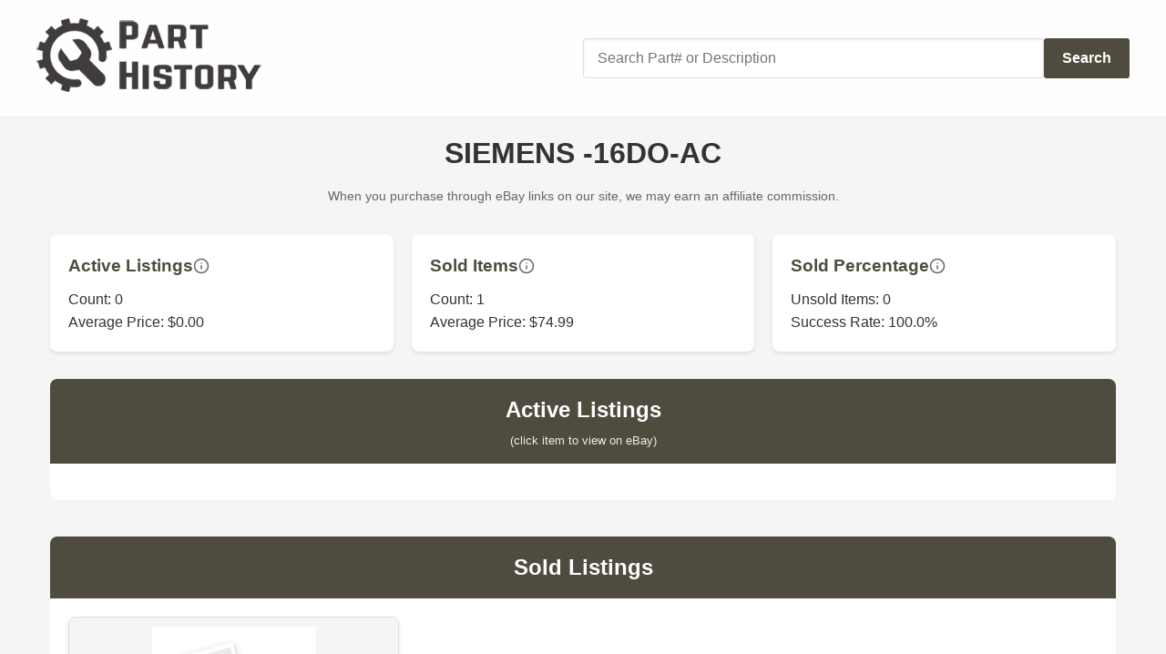

--- FILE ---
content_type: text/html; charset=UTF-8
request_url: https://parthistory.com/siemens/-16DO-AC
body_size: 5966
content:
<!DOCTYPE html>
<html lang="en">
<head>
    <meta charset="utf-8">
    <meta name="viewport" content="width=device-width, initial-scale=1">
    <meta http-equiv="Cache-control" content="public, max-age=604800, immutable">
    
    					<meta name="description" content="Data recorded for siemens/-16DO-AC listings - pricing, pictures and sales information.">
			
    <title>-16DO-AC - Siemens</title>

    <!-- Styles -->
    <style>
        /* Reset and base styles */
        * {
            margin: 0;
            padding: 0;
            box-sizing: border-box;
        }

        /* Font face definition */
        @font-face {
            font-family: 'Norwester';
            src: local("Helvetica Neue Bold"),
                 local("HelveticaNeue-Bold"),
                 url("https://parthistory.com/fonts/norwester.woff");
        }

        body {
            margin: 0;
            padding: 0;
            background-color: white;
            background: url('https://parthistory.com/images/header.jpg') no-repeat center center fixed;
            background-size: cover;
            font-family: 'Open Sans', sans-serif;
            line-height: 1.6;
        }

        /* Header container */
        .header-container {
            width: 100%;
            padding: 20px;
            background-color: rgba(255, 255, 255, 0.9);
        }

        .header-content {
            max-width: 1200px;
            margin: 0 auto;
            display: flex;
            flex-direction: row;
            align-items: center;
            justify-content: space-between;
            gap: 20px;
        }

        /* Logo */
        .logo {
            flex-shrink: 0;
        }

        .logo img {
            max-width: 281px;
            height: auto;
        }

        /* Search form */
        .search-container {
            flex-grow: 1;
            display: flex;
            gap: 10px;
            max-width: 600px;
        }

        .search-input {
            flex-grow: 1;
            height: 44px;
            padding: 5px 15px;
            border: 1px solid #DDDDDD;
            border-radius: 3px;
            font-size: 16px;
            box-shadow: inset 0 1px 3px rgba(0, 0, 0, 0.06);
            background-color: white;
        }

        .search-button {
            background-color: #4f4c3f;
            color: white;
            border: none;
            border-radius: 3px;
            padding: 0 20px;
            height: 44px;
            font-size: 16px;
            font-weight: 700;
            cursor: pointer;
            transition: background-color 0.2s;
        }

        .search-button:hover {
            background-color: #3d3b31;
        }

        /* Heading styles */
        .h1main {
            font-size: 26px;
            font-weight: bold;
        }

        .h1listing {
            font-size: 18px;
        }

        /* Responsive design */
        @media (max-width: 768px) {
            .header-content {
                flex-direction: column;
                text-align: center;
            }

            .logo img {
                max-width: 200px;
                margin-bottom: 15px;
            }

            .search-container {
                flex-direction: column;
                width: 100%;
            }

            .search-input,
            .search-button {
                width: 100%;
            }
        }
    </style>

    <!-- Scripts -->
    <script src="https://ajax.googleapis.com/ajax/libs/jquery/2.2.4/jquery.min.js"></script>
    <script>
        $(document).ready(function() {
            // Search on enter key
            $('#searchbox').on('keypress', function(e) {
                if (e.which == 13) {
                    window.location.href = 'https://parthistory.com/search/' + $(this).val();
                    return false;
                }
            });

            // Search on button click
            $('#submit').on('click', function() {
                window.location.href = 'https://parthistory.com/search/' + $('#searchbox').val();
                return false;
            });
        });
    </script>
</head>
<body>
    <header class="header-container">
        <div class="header-content">
            <a href="https://parthistory.com" class="logo">
                <img src="https://parthistory.com/images/logo-full.png" alt="PartHistory.com">
            </a>
            <div class="search-container">
                <input 
                    type="text" 
                    id="searchbox" 
                    class="search-input"
                    placeholder="Search Part# or Description"
                    autocapitalize="off" 
                    autocomplete="off" 
                    autocorrect="off">
                <button type="button" id="submit" class="search-button">Search</button>
            </div>
        </div>
    </header>
</body>
    <style>
        /* Reset and base styles */
        * {
            margin: 0;
            padding: 0;
            box-sizing: border-box;
        }

        body {
            font-family: Arial, sans-serif;
            line-height: 1.6;
            background: #f5f5f5;
            color: #333;
        }

        /* Container styles */
        .page-container {
            max-width: 1200px;
            margin: 0 auto;
            padding: 15px;
        }

        /* Header styles */
        .page-header {
            text-align: center;
            margin-bottom: 30px;
        }

        .page-title {
            font-size: 2em;
            color: #333;
            margin-bottom: 10px;
        }

        .affiliate-notice {
            color: #666;
            font-size: 0.9em;
            margin-bottom: 20px;
        }

        .stats-grid {
        display: grid;
        grid-template-columns: repeat(auto-fit, minmax(250px, 1fr));
        gap: 20px;
        margin-bottom: 30px;
    }
    .stat-card {
        background: white;
        padding: 20px;
        border-radius: 8px;
        box-shadow: 0 2px 4px rgba(0,0,0,0.1);
    }
    .stat-header {
        display: flex;
        align-items: center;
        gap: 8px;
        margin-bottom: 10px;
    }
    .stat-title {
        font-weight: bold;
        color: #4f4c3f;
        margin: 0;
    }
    .info-icon {
        width: 18px;
        height: 18px;
        cursor: pointer;
        position: relative;
        color: #666;
    }
    .tooltip {
        display: none;
        position: absolute;
        z-index: 1;
        width: 200px;
        background-color: #333;
        color: white;
        text-align: center;
        padding: 8px;
        border-radius: 6px;
        font-size: 14px;
        font-weight: normal;
        bottom: 125%;
        left: 50%;
        transform: translateX(-50%);
        opacity: 0;
        transition: opacity 0.2s ease-in-out;
    }
    .tooltip::after {
        content: "";
        position: absolute;
        top: 100%;
        left: 50%;
        margin-left: -5px;
        border-width: 5px;
        border-style: solid;
        border-color: #333 transparent transparent transparent;
    }
    /* Show tooltip on hover for desktop */
    @media (hover: hover) {
        .info-icon:hover .tooltip {
            display: block;
            opacity: 1;
        }
    }
    /* For mobile devices */
    @media (hover: none) {
        .info-icon.active .tooltip {
            display: block;
            opacity: 1;
        }
    }

        /* Listings Section */
        .listings-section {
            margin-bottom: 40px;
        }

        .section-header {
            background: #4f4c3f;
            color: white;
            padding: 15px;
            border-radius: 8px 8px 0 0;
            text-align: center;
        }

        .listings-grid {
            display: grid;
            grid-template-columns: repeat(auto-fit, minmax(300px, 1fr));
            gap: 20px;
            padding: 20px;
            background: white;
            border-radius: 0 0 8px 8px;
        }

        /* Listing Card */
        .listing-card {
            display: flex;
            flex-direction: column;
            border: 1px solid #ddd;
            border-radius: 8px;
            overflow: hidden;
            transition: transform 0.2s;
            cursor: pointer;
        }

        .listing-card:hover {
            transform: translateY(-2px);
            box-shadow: 0 4px 8px rgba(0,0,0,0.1);
        }

        .listing-image {
            width: 100%;
            aspect-ratio: 1;
            object-fit: cover;
        }

        .listing-details {
            padding: 15px;
        }

        .listing-title {
            font-size: 1.1em;
            margin-bottom: 10px;
            color: #333;
        }

        .listing-info {
            display: grid;
            grid-template-columns: auto 1fr;
            gap: 10px;
            margin-bottom: 10px;
        }

        .listing-label {
            font-weight: bold;
            color: #666;
        }

        .listing-price {
            font-size: 1.2em;
            color: #2c5282;
            font-weight: bold;
        }

        .listing-price.sold {
            color: #2f855a;
        }

        /* Load More Button */
        .load-more {
            display: flex;
            justify-content: center;
            padding: 20px;
        }

        .load-more-button {
            background: #4f4c3f;
            color: white;
            border: none;
            padding: 10px 20px;
            border-radius: 4px;
            cursor: pointer;
            transition: background 0.3s;
        }

        .load-more-button:hover {
            background: #3d3b31;
        }

        /* Similar Parts Section */
        .similar-parts {
            background: white;
            padding: 20px;
            border-radius: 8px;
            margin-top: 40px;
        }

        .similar-parts-title {
            text-align: center;
            color: #4f4c3f;
            margin-bottom: 20px;
        }

        .similar-parts-grid {
            display: grid;
            grid-template-columns: repeat(auto-fill, minmax(150px, 1fr));
            gap: 15px;
        }

        .similar-part-link {
            text-decoration: none;
            color: #333;
            padding: 10px;
            text-align: center;
            border: 1px solid #ddd;
            border-radius: 4px;
            transition: background 0.3s;
        }

        .similar-part-link:hover {
            background: #f5f5f5;
        }

        /* Responsive Design */
        @media (max-width: 768px) {
            .stats-grid {
                grid-template-columns: 1fr;
            }
            
            .listings-grid {
                grid-template-columns: 1fr;
            }

            .similar-parts-grid {
                grid-template-columns: repeat(2, 1fr);
            }
        }
		
		

.listing-card {
    display: flex;
    flex-direction: column;
    background: white;
    border-radius: 8px;
    overflow: hidden;
    box-shadow: 0 2px 4px rgba(0,0,0,0.1);
    transition: transform 0.2s, box-shadow 0.2s;
}

.listing-card:hover {
    transform: translateY(-2px);
    box-shadow: 0 4px 8px rgba(0,0,0,0.2);
}

.listing-image-container {
    width: 100%;
    height: 200px;
    overflow: hidden;
    background: #f5f5f5;
}

.listing-image {
    width: 100%;
    height: 100%;
    object-fit: contain;
    background: #f5f5f5;
    padding: 10px;
}

.listing-details {
    padding: 15px;
    flex-grow: 1;
    display: flex;
    flex-direction: column;
    cursor: pointer;
}

.listing-title {
    font-size: 1.1em;
    margin-bottom: 10px;
    color: #333;
    /* Limit to 2 lines with ellipsis */
    display: -webkit-box;
    -webkit-line-clamp: 2;
    -webkit-box-orient: vertical;
    overflow: hidden;
    text-overflow: ellipsis;
}

.listing-info {
    display: grid;
    grid-template-columns: auto 1fr;
    gap: 8px;
    font-size: 0.9em;
}

.listing-label {
    color: #666;
    font-weight: 500;
}

.listing-price {
    font-weight: bold;
    color: #2c5282;
}

.listing-price.sold {
    color: #2f855a;
}

/* Adjust grid layout for better fit with images */
.listings-grid {
    display: grid;
    grid-template-columns: repeat(auto-fill, minmax(280px, 1fr));
    gap: 20px;
    padding: 20px;
}

/* Responsive adjustments */
@media (max-width: 640px) {
    .listing-image-container {
        height: 180px;
    }
    
    .listings-grid {
        grid-template-columns: 1fr;
    }
}
    </style>
</head>
<body>


<div class="page-container">
    <header class="page-header">
        <h1 class="page-title">SIEMENS -16DO-AC</h1>
        <p class="affiliate-notice">When you purchase through eBay links on our site, we may earn an affiliate commission.</p>
    </header>

    <!-- Statistics Section -->
<div class="stats-grid">
    <div class="stat-card">
        <div class="stat-header">
            <h3 class="stat-title">Active Listings</h3>
            <div class="info-icon" onclick="toggleTooltip(this)">
                <svg xmlns="http://www.w3.org/2000/svg" width="18" height="18" viewBox="0 0 24 24" fill="none" stroke="currentColor" stroke-width="2" stroke-linecap="round" stroke-linejoin="round">
                    <circle cx="12" cy="12" r="10"></circle>
                    <line x1="12" y1="16" x2="12" y2="12"></line>
                    <line x1="12" y1="8" x2="12.01" y2="8"></line>
                </svg>
                <span class="tooltip">Active listings represent items currently available for purchase on the platform.</span>
            </div>
        </div>
        <p>Count: 0</p>
        <p>Average Price: $0.00</p>
    </div>
    
    <div class="stat-card">
        <div class="stat-header">
            <h3 class="stat-title">Sold Items</h3>
            <div class="info-icon" onclick="toggleTooltip(this)">
                <svg xmlns="http://www.w3.org/2000/svg" width="18" height="18" viewBox="0 0 24 24" fill="none" stroke="currentColor" stroke-width="2" stroke-linecap="round" stroke-linejoin="round">
                    <circle cx="12" cy="12" r="10"></circle>
                    <line x1="12" y1="16" x2="12" y2="12"></line>
                    <line x1="12" y1="8" x2="12.01" y2="8"></line>
                </svg>
                <span class="tooltip">Sold items are those that have been successfully purchased by customers.</span>
            </div>
        </div>
        <p>Count: 1</p>
        <p>Average Price: $74.99</p>
    </div>
    
    <div class="stat-card">
        <div class="stat-header">
            <h3 class="stat-title">Sold Percentage</h3>
            <div class="info-icon" onclick="toggleTooltip(this)">
                <svg xmlns="http://www.w3.org/2000/svg" width="18" height="18" viewBox="0 0 24 24" fill="none" stroke="currentColor" stroke-width="2" stroke-linecap="round" stroke-linejoin="round">
                    <circle cx="12" cy="12" r="10"></circle>
                    <line x1="12" y1="16" x2="12" y2="12"></line>
                    <line x1="12" y1="8" x2="12.01" y2="8"></line>
                </svg>
                <span class="tooltip">Sold percentage shows the percentage of listed items that were successfully sold on eBay.</span>
            </div>
        </div>
        <p>Unsold Items: 0</p>
        <p>Success Rate: 100.0%</p>

    </div>
</div>

<script>
    // Close any open tooltips when clicking outside
    document.addEventListener('click', function(event) {
        if (!event.target.closest('.info-icon')) {
            document.querySelectorAll('.info-icon').forEach(icon => {
                icon.classList.remove('active');
            });
        }
    });

    function toggleTooltip(element) {
        // First remove active class from all other tooltips
        document.querySelectorAll('.info-icon').forEach(icon => {
            if (icon !== element) {
                icon.classList.remove('active');
            }
        });
        
        // Toggle active class on clicked tooltip
        element.classList.toggle('active');
    }
</script>

<!-- Active Listings -->
<section class="listings-section">
    <header class="section-header">
        <h2>Active Listings</h2>
        <div class="section-subtitle">(click item to view on eBay)</div>
    </header>
    <div class="listings-grid" id="activeListings">
            </div>
    </section>

<!-- Sold Listings -->
<section class="listings-section">
    <header class="section-header">
        <h2>Sold Listings</h2>
    </header>
    <div class="listings-grid" id="soldListings">
            <div class="listing-card" onclick="window.location.href='https://parthistory.com/l/SIEMENS-ET-200B-16DO-AC-MODULE-1-year-warranty/222675470078'" style="cursor: pointer;">
        <div class="listing-image-container">
            <img 
                src="https://imag.us/siemens/222675470078-SIEMENS-ET-200B-16DO-AC-MODULE-1-year-warranty_1.jpg" 
                alt="SIEMENS ET 200B -16DO-AC  MODULE 1 year warranty"
                class="listing-image"
                onerror="this.onerror=null; this.src='https://parthistory.com/images/noimg.jpg';"
            >
        </div>
        <div class="listing-details">
            <h3 class="listing-title">SIEMENS ET 200B -16DO-AC  MODULE 1 year warranty</h3>
            <div class="listing-info">
                <span class="listing-label">Seller:</span>
                <span>rbpaddack4</span>

                <span class="listing-label">Condition:</span>
                <span>Used</span>

                <span class="listing-label">Date:</span>
                <span>October 11, 2017</span>

                <span class="listing-label">Price:</span>
                <span class="listing-price sold">$
                    74.99</span>

                                <span class="listing-label">Sold:</span>
                <span>2 units</span>
                            </div>
        </div>
    </div>
        </div>
    </section>

<!-- NOT Sold Listings -->
<section class="listings-section">
    <header class="section-header">
        <h2>Unsold Listings</h2>
    </header>
    <div class="listings-grid" id="unsoldListings">
            </div>
    </section>

<style>
.section-header {
    background: #4f4c3f;
    color: white;
    padding: 15px;
    border-radius: 8px 8px 0 0;
    text-align: center;
}

.section-subtitle {
    font-size: 0.8em;
    opacity: 0.9;
    margin-top: 5px;
}
</style>




<!-- Similar Parts Section -->
<section class="similar-parts">
    <h2 class="similar-parts-title">Similar Part Numbers</h2>
    <div class="similar-parts-grid">
        <a href='https://parthistory.com/siemens/-16DI-AC' class='similar-part-link'>-16DI-AC</a><a href='https://parthistory.com/siemens/200B-16DI-AC' class='similar-part-link'>200B-16DI-AC</a><a href='https://parthistory.com/siemens/-1AD00-0AB0' class='similar-part-link'>-1AD00-0AB0</a><a href='https://parthistory.com/siemens/-1AD02-0AE3' class='similar-part-link'>-1AD02-0AE3</a><a href='https://parthistory.com/siemens/-16*24VDC' class='similar-part-link'>-16*24VDC</a><a href='https://parthistory.com/siemens/1641-0AC0' class='similar-part-link'>1641-0AC0</a><a href='https://parthistory.com/siemens/052-1MDOO-OBA5' class='similar-part-link'>052-1MDOO-OBA5</a><a href='https://parthistory.com/siemens/1S7T-15K600-AC' class='similar-part-link'>1S7T-15K600-AC</a><a href='https://parthistory.com/siemens/6DD1606-3AC0' class='similar-part-link'>6DD1606-3AC0</a><a href='https://parthistory.com/siemens/6DD1641-0AC0' class='similar-part-link'>6DD1641-0AC0</a><a href='https://parthistory.com/siemens/6DD1606-1AC0' class='similar-part-link'>6DD1606-1AC0</a><a href='https://parthistory.com/siemens/200B-16DO/2A' class='similar-part-link'>200B-16DO/2A</a><a href='https://parthistory.com/siemens/-16DI/16DO' class='similar-part-link'>-16DI/16DO</a><a href='https://parthistory.com/siemens/1-PHASE-AC' class='similar-part-link'>1-PHASE-AC</a><a href='https://parthistory.com/siemens/1630-6AC00' class='similar-part-link'>1630-6AC00</a>    </div>
</section>
	
</div>

<script>
let currentPage = {
    active: 1,
    sold: 1,
	unsold: 1
};

function loadMore(section) {
    currentPage[section]++;
    showLoadingIndicator(section);
    
    const part = 'siemens/-16DO-AC'.replace('siemens/', '');
    
    fetch(`https://parthistory.com/load-more.php?section=${encodeURIComponent(section)}&page=${currentPage[section]}&part=${encodeURIComponent(part)}`)
        .then(response => {
            if (!response.ok) {
                throw new Error('Network response was not ok');
            }
            return response.json();
        })
        .then(data => {
            hideLoadingIndicator(section);
            console.log('Response data:', data);
            
            if (data.error) {
                console.error('Error loading more items:', data.error);
                return;
            }
            
            if (data.items && data.items.length > 0) {
                const container = document.getElementById(`${section}Listings`);
                data.items.forEach(item => {
                    // Pass the section to createListingCard
                    container.innerHTML += createListingCard(item, section);
                });
                
                if (!data.hasMore) {
                    const loadMoreButton = document.querySelector(`button[onclick="loadMore('${section}')"]`);
                    if (loadMoreButton) {
                        loadMoreButton.style.display = 'none';
                    }
                }
            } else {
                console.log('No more items to load');
                const loadMoreButton = document.querySelector(`button[onclick="loadMore('${section}')"]`);
                if (loadMoreButton) {
                    loadMoreButton.style.display = 'none';
                }
            }
        })
        .catch(error => {
            console.error('Error:', error);
            hideLoadingIndicator(section);
            alert('Error loading more items. Please try again.');
        });
}

function createListingCard(item, section) {
    const priceClass = item.quantity_sold > 0 ? 'listing-price sold' : 'listing-price';
    const clickUrl = section === 'active' ? 
        `https://www.ebay.com/sch/i.html?_nkw=${encodeURIComponent(item.part)}&mkcid=1&mkrid=711-53200-19255-0&siteid=0&campid=5339046260&customid=&toolid=10001&mkevt=1` : 
        `https://parthistory.com/l/${item.seo}/${item.itemId}`;

    // Determine the image to display based on pic_downloaded flag
    const imageUrl = item.pic_downloaded === 0
        ? 'https://parthistory.com/images/noimg.jpg'
        : `https://imag.us/thumbs/${item.itemId}-${item.seo}_1_thumb.jpg`;
		
	const date = new Date(item.start_epoch * 1000);
    const formattedDate = date.getDate().toString().padStart(2, '0') + '-' + 
                         date.toLocaleString('en-US', { month: 'short' }) + '-' +
                         date.getFullYear();

    return `
        <div class="listing-card" onclick="window.location.href='${clickUrl}'" style="cursor: pointer;">
            <div class="listing-image-container">
                <img 
                    src="${imageUrl}"
                    alt="${item.auction_title}"
                    class="listing-image"
                    onerror="this.onerror=null; this.src='https://parthistory.com/images/no-image.jpg';"
                >
            </div>
            <div class="listing-details">
                <h3 class="listing-title">${item.auction_title}</h3>
                <div class="listing-info">
                    <span class="listing-label">Seller:</span>
                    <span>${item.seller_id}</span>
                    
                    <span class="listing-label">Condition:</span>
                    <span>${item.condition}</span>
                    
                    <span class="listing-label">Date:</span>
                    <span>${formattedDate}</span>
                    
                    <span class="listing-label">Price:</span>
                    <span class="${priceClass}">$${parseFloat(item.price).toFixed(2)}</span>
                    
                    ${item.quantity_sold > 0 ? `
                    <span class="listing-label">Sold:</span>
                    <span>${item.quantity_sold} units</span>
                    ` : ''}
                </div>
            </div>
        </div>
    `;
}

</script>

<script>
function showLoadingIndicator(section) {
    const container = document.getElementById(`${section}Listings`);
    const loader = document.createElement('div');
    loader.className = 'loading-indicator';
    loader.id = `${section}Loading`;
    loader.innerHTML = 'Loading more items...';
    container.appendChild(loader);
}

function hideLoadingIndicator(section) {
    const loader = document.getElementById(`${section}Loading`);
    if (loader) {
        loader.remove();
    }
}
</script>

<style>
.loading-indicator {
    text-align: center;
    padding: 20px;
    color: #666;
    width: 100%;
    grid-column: 1 / -1;
}
</style>

<footer class="site-footer">
    <div class="footer-container">
        <div class="footer-divider"></div>
        <div class="footer-content">
            <p>Copyright 2017-2025 PartHistory.com - All Rights Reserved.</p>
            <a href="https://parthistory.com/tos.php" class="footer-link">Privacy Policy & TOS</a>
        </div>
    </div>
</footer>

<style>
.site-footer {
    margin-top: 40px;
    padding: 20px 0;
}

.footer-container {
    max-width: 1200px;
    margin: 0 auto;
    padding: 0 15px;
}

.footer-divider {
    height: 6px;
    background: url('https://d3r4of00frncbp.cloudfront.net/hr-1.png') repeat-x 0 0;
    border: 0;
    margin-bottom: 20px;
}

.footer-content {
    text-align: center;
    font-family: 'Norwester', Arial, sans-serif;
    font-size: 12px;
}

.footer-link {
    color: #2563eb;
    text-decoration: none;
    margin-left: 5px;
}

.footer-link:hover {
    text-decoration: underline;
}

/* Responsive adjustments */
@media (max-width: 768px) {
    .footer-content {
        display: flex;
        flex-direction: column;
        gap: 10px;
    }
    
    .footer-link {
        margin-left: 0;
    }
}
</style>

</body>
</html>